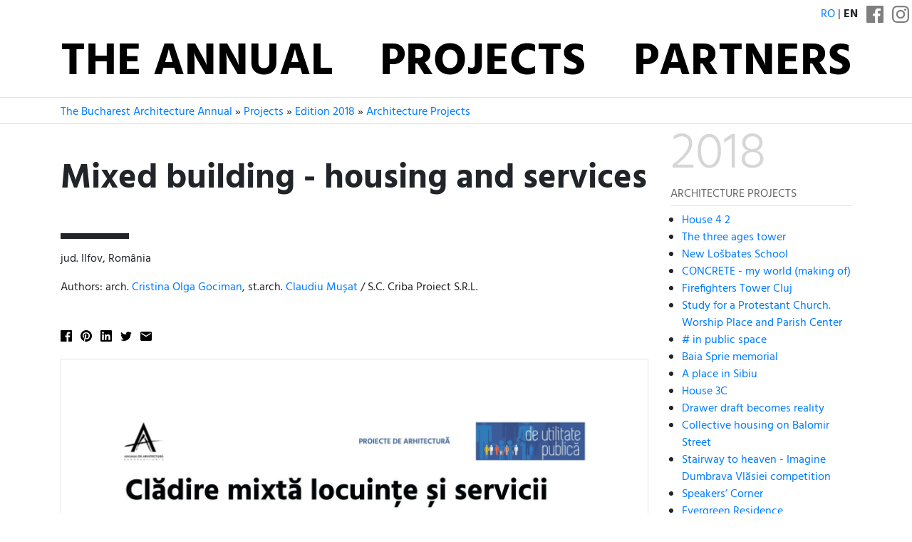

--- FILE ---
content_type: text/html; charset=utf-8
request_url: https://www.anuala.ro/en/projects/2018/134/
body_size: 8069
content:
<!DOCTYPE html>
<html lang="en">
<head>
<meta charset="utf-8">
<meta name="viewport" content="width=device-width, initial-scale=1">
<title>Mixed building - housing and services</title>
<link rel="stylesheet" type="text/css" href="/static/fonts/hind/fonts.css">
<link rel="stylesheet" type="text/css" href="/static/aab/bs43.hind400--434970.css">
<link rel="stylesheet" type="text/css" href="/static/aab/v2--170546540.css">
<link rel="stylesheet" type="text/css" href="/static/aab/colors--161408517.css">


<meta property="og:site_name" content="Anuala de Arhitectură București">




<meta property="og:image" content="http://www.anuala.ro/proiecte/2018/134/thumb.jpg">
<meta property="og:title" content="Mixed building - housing and services">
<meta property="og:description" content="Clădire mixtă locuințe și servicii – arch. Cristina Olga Gociman, st.arch. Claudiu Mușat">
<style>
#project-address { margin: 16px 0 }

.jury-prize,
.jury-prize:before {
    font-weight: bold;
}

.prize:before {
    display: inline;
    padding-right: 0.25rem;
}

.section-prize:before {
    content: "\2605";
    font-weight: bold;
}

.other-prize:before {
    display: inline;
    content: "\2606";
}
</style>

</head>
<body>

<div class="aa-header aa-bg-ff">
    <div class="aa-header-top">
        <div class="d-flex justify-content-end align-items-end text-right text-uppercase my-2">
            <span class="mr-2">
                <a href="/proiecte/2018/134/">ro</a> | <b>en</b>
            </span>
            <span class="aa-social-links">
                <a class="mx-1 aa-social-link" rel="noopener noreferrer" href="https://www.facebook.com/anuala.arhitectura">
                    <svg version="1.1" width="24" height="24" viewBox="0 0 25 25">
                        <path d="M 23.61979,0 H 1.38021 C 0.61849,0 0,0.61849 0,1.38021 V 23.61979 C 0,24.38151 0.61849,25 1.38021,25 H 12.5 V 15.10416 H 9.51172 V 11.45833 H 12.5 V 8.76302 c 0,-3.22917 2.23958,-4.98698 5.1237,-4.98698 1.3802,0 2.86458,0.10417 3.20963,0.14974 v 3.37239 h -2.29818 c -1.56901,0 -1.86849,0.74219 -1.86849,1.83594 v 2.32422 h 3.73698 l -0.48828,3.64583 h -3.2487 V 25 h 6.95313 C 24.38151,25 25,24.38151 25,23.61979 V 1.38021 C 25,0.61849 24.38151,0 23.61979,0 Z" />
                    </svg>
                </a><a class="mx-1 aa-social-link" rel="noopener noreferrer" href="https://www.instagram.com/anuala.arhitectura">
                    <svg version="1.1" width="24" height="24" viewBox="0 0 25 25">
                        <path d="m12.5 4.9583e-6c-3.3948 0-3.8205 0.014387-5.1538 0.075227-1.3305 0.060679-2.2391 0.27201-3.0343 0.58098-0.82199 0.31945-1.5191 0.74686-2.214 1.4418-0.69492 0.69491-1.1223 1.3921-1.4418 2.214-0.30899 0.79509-0.5203 1.7038-0.58103 3.0342-0.060822 1.3333-0.075204 1.7589-0.075204 5.1538 0 3.3948 0.014382 3.8205 0.075204 5.1537 0.060725 1.3305 0.27203 2.2391 0.58103 3.0342 0.31944 0.82199 0.74686 1.5191 1.4418 2.214 0.69494 0.69491 1.392 1.1223 2.214 1.4418 0.79511 0.30897 1.7038 0.5203 3.0343 0.58099 1.3333 0.06082 1.7589 0.07522 5.1538 0.07522 3.3948 0 3.8205-0.0144 5.1537-0.07522 1.3305-0.06069 2.2391-0.27201 3.0342-0.58099 0.82198-0.31944 1.5191-0.74686 2.214-1.4418 0.69491-0.69496 1.1223-1.3921 1.4418-2.214 0.30898-0.79509 0.5203-1.7038 0.58099-3.0342 0.06083-1.3333 0.07523-1.7589 0.07523-5.1537 0-3.3948-0.01439-3.8205-0.07523-5.1538-0.06068-1.3305-0.27201-2.2391-0.58099-3.0342-0.31945-0.82199-0.74686-1.5191-1.4418-2.214-0.69496-0.69491-1.3921-1.1223-2.214-1.4418-0.79509-0.30898-1.7038-0.5203-3.0342-0.58099-1.3333-0.060827-1.7589-0.075227-5.1537-0.075227v5.3333e-6m0 2.2522c3.3376 0 3.733 0.0128 5.051 0.072893 1.2187 0.055573 1.8806 0.25921 2.3211 0.43039 0.58347 0.22676 0.99987 0.49763 1.4373 0.93502 0.43744 0.43744 0.70831 0.85384 0.93507 1.4373 0.17118 0.44047 0.37482 1.1023 0.4304 2.3211 0.06013 1.3181 0.07289 1.7134 0.07289 5.0511 0 3.3376-0.0128 3.733-0.07289 5.051-0.05557 1.2187-0.25921 1.8806-0.4304 2.3211-0.22676 0.58347-0.49763 0.99986-0.93507 1.4373-0.43739 0.43744-0.85379 0.70831-1.4373 0.93506-0.44047 0.17118-1.1023 0.37482-2.3211 0.43038-1.3179 0.06015-1.7132 0.0729-5.051 0.0729-3.3379 0-3.7332-0.01275-5.0511-0.0729-1.2187-0.055568-1.8806-0.2592-2.3211-0.43038-0.58347-0.22675-0.99986-0.49762-1.4373-0.93506-0.4374-0.4374-0.70831-0.85379-0.93506-1.4373-0.17118-0.44047-0.3748-1.1023-0.4304-2.3211-0.060143-1.3181-0.07288-1.7134-0.07288-5.051 0-3.3377 0.012733-3.733 0.07288-5.0511 0.055608-1.2187 0.25922-1.8806 0.4304-2.3211 0.22675-0.58347 0.49764-0.99987 0.93504-1.4373 0.43742-0.43744 0.85381-0.70831 1.4373-0.93507 0.44047-0.17119 1.1023-0.37482 2.3211-0.43039 1.3181-0.060133 1.7134-0.072893 5.0511-0.072893"/>
                        <path d="m12.5 16.667c-2.3012 0-4.1667-1.8655-4.1667-4.1666 0-2.3012 1.8655-4.1667 4.1667-4.1667 2.3012 0 4.1666 1.8655 4.1666 4.1667 0 2.3012-1.8655 4.1666-4.1666 4.1666m0-10.586c-3.5451 0-6.4189 2.8738-6.4189 6.4189 0 3.5451 2.8738 6.4189 6.4189 6.4189 3.5451 0 6.4189-2.8738 6.4189-6.4189 0-3.5451-2.8738-6.4189-6.4189-6.4189"/>
                        <path d="m20.673 5.8275c0 0.82844-0.67159 1.5-1.5 1.5-0.82839 0-1.5-0.67154-1.5-1.5s0.67159-1.5 1.5-1.5c0.82844 0 1.5 0.67159 1.5 1.5"/>
                    </svg>
                </a>
            </span>
        </div>
        <div class="container">
        <ul class="nav justify-content-center text-uppercase d-flex aa-nav">
            <li class="nav-item flex-sm-fill"><a class="nav-link " href="/en/">The Annual</a></li>
            <li class="nav-item flex-sm-fill"><a class="nav-link " href="/en/projects/">Projects</a></li>
            <li class="nav-item flex-sm-fill"><a class="nav-link " href="/en/2025/partners/">Partners</a></li>
        </ul>
        </div>
    </div>
</div>

<div class="aa-breadcrumb ">
    <div class="container">
        <div class="aa-breadcrumb-items">
            <a href="/en/">The Bucharest Architecture Annual</a> » <a href="/en/projects/">Projects</a> » <a href="/en/projects/2018/">Edition 2018</a> » <a href="/en/projects/2018/s/9/">Architecture Projects</a>
        </div>
    </div>
</div>

<div class="aa-page container">
    


<div class="row ">
    <div class="col">
        <div class="aa-hero aa-hero--short text-body">
            <h1 id="aa-project-title">Mixed building - housing and services</h1>
            <div class="aa-deco aa-bg-00">
                <div id="project-address">jud. Ilfov, România</div>
                <div id="project-authors">
                    Authors: arch. <a href="/en/projects/authors/cristina-olga-gociman/">Cristina Olga Gociman</a>, st.arch. <a href="/en/projects/authors/claudiu-musat/">Claudiu Mușat</a> / S.C. Criba Proiect S.R.L.
                </div>
            </div>
        </div>

        <div class="mb-4 aa-share-black aa-share-small"><ul class="aa-share"><li class="aa-share-item"><a class="aa-share-facebook js-link-popup" href="https://www.facebook.com/sharer/sharer.php?u=https://www.anuala.ro/en/projects/2018/134/"> </a></li><li class="aa-share-item"><a class="aa-share-pinterest" id="js-link-pinterest" href="#"> </a></li><li class="aa-share-item"><a class="aa-share-linkedin js-link-popup" href="https://www.linkedin.com/cws/share?url=https://www.anuala.ro/en/projects/2018/134/"> </a></li><li class="aa-share-item"><a class="aa-share-twitter js-link-popup" href="https://twitter.com/share?text=Mixed%20building%20-%20housing%20and%20services&amp;url=https://www.anuala.ro/en/projects/2018/134/"> </a></li><li class="aa-share-item"><a class="aa-share-email" href="mailto:?subject=Mixed%20building%20-%20housing%20and%20services&amp;body=https://www.anuala.ro/en/projects/2018/134/"> </a></li></ul>
</div>

        <div class="aa-project-info">
            

                <div id="project-media" class="project-media-2015-single"><div><img src="/proiecte/2018/134/panou1.jpg" class="img-fluid border mb-3" alt=""></div></div>

                <p><b>Authors’ Comment</b></p>
                <p>The project is under the sign of the joining of the fronts<br>from 2 streets: Cotroceni Road and Zarea Street, the difference of<br>scale and regulation. Plastic modeling follows the alignment<br>trying to maximize the potential of the place. Proposed functions<br>are ground floor services and dwelling on the 3 floors. Assisted parking<br>facilitates  the number of cars<br>of users. Upper openings hide a green space<br>developed on the terraced building so necessary in a mineralized area<br>and affected by noxes.</p>


            


            <br><br>

            
            
            
<p class="my-4">Related projects:</p>

<div class="aa-project-list">




<div class="mb-3 aa-project-mini">
        <a href="/en/projects/2019/201/" class="d-inline-flex text-body">
        <img class="mr-2" src="/proiecte/2019/201/01m.jpg" width="58" height="58" alt="">        <div class="pl-2">
            <div>Edition 2019, Built Architecture / Conversion and Restoration Section</div>
            <div class="text-primary"><b class="prj-title">Ion Oteteleșanu-Consolidation, restauration,reabilitation</b></div>            <div> sc criba proiect srl- arh Cristina Olga Gociman, bia -arh Ruxandra Nemțeanu</div>        </div>
        </a>
</div>






<div class="mb-3 aa-project-mini">
        <a href="/en/projects/2018/130/" class="d-inline-flex text-body">
        <img class="mr-2" src="/proiecte/2018/130/01m.jpg" width="58" height="58" alt="">        <div class="pl-2">
            <div>Edition 2018, Architecture Projects Section</div>
            <div class="text-primary"><b class="prj-title">Reconfiguration of existing building</b></div>            <div>arch. Cristina Olga Gociman, urb. Alfred Toader, st.arch. Călin Burghiu</div>        </div>
        </a>
</div>






<div class="mb-3 aa-project-mini">
        <a href="/en/projects/2018/135/" class="d-inline-flex text-body">
        <img class="mr-2" src="/proiecte/2018/135/01m.jpg" width="58" height="58" alt="">        <div class="pl-2">
            <div>Edition 2018, Architecture Projects Section</div>
            <div class="text-primary"><b class="prj-title">Schitului</b></div>            <div>arch. Cristina Olga Gociman, st.arch. Claudiu Mușat</div>        </div>
        </a>
</div>






<div class="mb-3 aa-project-mini">
        <a href="/en/projects/2018/226/" class="d-inline-flex text-body">
        <img class="mr-2" src="/proiecte/2018/226/01m.jpg" width="58" height="58" alt="">        <div class="pl-2">
            <div>Edition 2018, Architecture Projects Section</div>
            <div class="text-primary"><b class="prj-title">Apartment building D+P+4E</b></div>            <div>arch. Cristina Olga Gociman, st.arch. Claudiu Mușat</div>        </div>
        </a>
</div>






<div class="mb-3 aa-project-mini">
        <a href="/en/projects/2017/130/" class="d-inline-flex text-body">
        <img class="mr-2" src="/proiecte/2017/130/01m.jpg" width="58" height="58" alt="">        <div class="pl-2">
            <div>Edition 2017, Architectural Research and Architectural Visions – intervetions or experiments Section</div>
            <div class="text-primary"><b class="prj-title">Block of flats assembly</b></div>            <div>arch. Cristina Olga Gociman</div>        </div>
        </a>
</div>






<div class="mb-3 aa-project-mini">
        <a href="/en/projects/2016/179/" class="d-inline-flex text-body">
        <img class="mr-2" src="/proiecte/2016/179/01m.jpg" width="58" height="58" alt="">        <div class="pl-2">
            <div>Edition 2016, Architecture and Public Space – Public Space Design Section</div>
            <div class="text-primary"><b class="prj-title">Design of an recreation area</b></div>            <div>arch. Cristina Olga Gociman</div>        </div>
        </a>
</div>






<div class="mb-3 aa-project-mini">
        <a href="/en/projects/2016/175/" class="d-inline-flex text-body">
        <img class="mr-2" src="/proiecte/2016/175/01m.jpg" width="58" height="58" alt="">        <div class="pl-2">
            <div>Edition 2016, Architectural Visions and Architectural Research Section</div>
            <div class="text-primary"><b class="prj-title">Extension of existing building</b></div>            <div>arch. Cristina Olga Gociman</div>        </div>
        </a>
</div>






<div class="mb-3 aa-project-mini">
        <a href="/en/projects/2016/176/" class="d-inline-flex text-body">
        <img class="mr-2" src="/proiecte/2016/176/01m.jpg" width="58" height="58" alt="">        <div class="pl-2">
            <div>Edition 2016, Architectural Visions and Architectural Research Section</div>
            <div class="text-primary"><b class="prj-title">Apartment building</b></div>            <div>arch. Cristina Olga Gociman</div>        </div>
        </a>
</div>






<div class="mb-3 aa-project-mini">
        <a href="/en/projects/2015/057/" class="d-inline-flex text-body">
        <img class="mr-2" src="/proiecte/2015/057/01m.jpg" width="58" height="58" alt="">        <div class="pl-2">
            <div>Edition 2015, Temporary Architecture Section</div>
            <div class="text-primary"><b class="prj-title">Romanian Architects Creators of Cultural Heritage Gallery, “Ion Mincu” University of Architecture and Urbanism</b></div>            <div>arch. Elena-Codina Dușoiu, arch. Cristina Olga Gociman, int.arch. Mihaela Lazăr</div>        </div>
        </a>
</div>






<div class="mb-3 aa-project-mini">
        <a href="/en/projects/2014/studies/s22/" class="d-inline-flex text-body">
        <img class="mr-2" src="/proiecte/2014/studii/s22//01m.jpg" width="58" height="58" alt="">        <div class="pl-2">
            <div>Edition 2014, Studies and Projects Section</div>
            <div class="text-primary"><b class="prj-title">Offices and Services Building (B+G+2F+F)</b></div>            <div>arch. Cristina Olga Gociman</div>        </div>
        </a>
</div>






<div class="mb-3 aa-project-mini">
        <a href="/en/projects/2014/architecture-housing/ab25/" class="d-inline-flex text-body">
        <img class="mr-2" src="/proiecte/2014/arhitectura-locuinte/ab25//01m.jpg" width="58" height="58" alt="">        <div class="pl-2">
            <div>Edition 2014, Architecture - housing Section</div>
            <div class="text-primary"><b class="prj-title">House on the Hill</b></div>            <div>arch. Cristina Olga Gociman</div>        </div>
        </a>
</div>






<div class="mb-3 aa-project-mini">
        <a href="/en/projects/2013/studies/s49/" class="d-inline-flex text-body">
        <img class="mr-2" src="/proiecte/2013/studii/s49//01m.jpg" width="58" height="58" alt="">        <div class="pl-2">
            <div>Edition 2013, Studies and Projects Section</div>
            <div class="text-primary"><b class="prj-title">House G+1</b></div>            <div>arch. Cristina Olga Gociman</div>        </div>
        </a>
</div>






<div class="mb-3 aa-project-mini">
        <a href="/en/projects/2013/image-drawing/id06/" class="d-inline-flex text-body">
        <img class="mr-2" src="/proiecte/2013/imagine-desen/id06//01m.jpg" width="58" height="58" alt="">        <div class="pl-2">
            <div>Edition 2013, Architectural Imaging - Drawings Section</div>
            <div class="text-primary"><b class="prj-title">Impressions</b></div>            <div>arch. Cristina Olga Gociman</div>        </div>
        </a>
</div>






<div class="mb-3 aa-project-mini">
        <a href="/en/projects/2012/studies/s18/" class="d-inline-flex text-body">
        <img class="mr-2" src="/proiecte/2012/studii/s18//01m.jpg" width="58" height="58" alt="">        <div class="pl-2">
            <div>Edition 2012, Studies and Projects Section</div>
            <div class="text-primary"><b class="prj-title">Office real estate B+GF+12F</b></div>            <div>arch. Cristina Olga Gociman, arch. Claudiu Hogea</div>        </div>
        </a>
</div>






<div class="mb-3 aa-project-mini">
        <a href="/en/projects/2012/studies/s19/" class="d-inline-flex text-body">
        <img class="mr-2" src="/proiecte/2012/studii/s19//01m.jpg" width="58" height="58" alt="">        <div class="pl-2">
            <div>Edition 2012, Studies and Projects Section</div>
            <div class="text-primary"><b class="prj-title">House on the hill - Talea</b></div>            <div>arch. Cristina Olga Gociman</div>        </div>
        </a>
</div>






<div class="mb-3 aa-project-mini">
        <a href="/en/projects/2012/architecture-housing/ab02/" class="d-inline-flex text-body">
        <img class="mr-2" src="/proiecte/2012/arhitectura-locuinte/ab02//01m.jpg" width="58" height="58" alt="">        <div class="pl-2">
            <div>Edition 2012, Architecture - housing Section</div>
            <div class="text-primary"><b class="prj-title">House B+GF+2F Escalei St</b></div>            <div>arch. Cristina Olga Gociman, arch. Irina Moscu, arch. Victor Felix Mocanu, arch. Claudiu Hogea</div>        </div>
        </a>
</div>






<div class="mb-3 aa-project-mini">
        <a href="/en/projects/2012/image-drawing/id01/" class="d-inline-flex text-body">
        <img class="mr-2" src="/proiecte/2012/imagine-desen/id01//01m.jpg" width="58" height="58" alt="">        <div class="pl-2">
            <div>Edition 2012, Architectural Imaging - Drawings Section</div>
            <div class="text-primary"><b class="prj-title">Sketch</b></div>            <div>arch. Cristina Olga Gociman</div>        </div>
        </a>
</div>






<div class="mb-3 aa-project-mini">
        <a href="/en/projects/2011/studies/s39/" class="d-inline-flex text-body">
        <img class="mr-2" src="/proiecte/2011/studii/s39//01m.jpg" width="58" height="58" alt="">        <div class="pl-2">
            <div>Edition 2011, Studies and Projects Section</div>
            <div class="text-primary"><b class="prj-title">Restoration, rehabilitation of Oteteleșanu Castle, Măgurele</b></div>            <div>arch. Cristina Olga Gociman, arch. Claudiu Hogea</div>        </div>
        </a>
</div>






<div class="mb-3 aa-project-mini">
        <a href="/en/projects/2011/studies/s40/" class="d-inline-flex text-body">
        <img class="mr-2" src="/proiecte/2011/studii/s40//01m.jpg" width="58" height="58" alt="">        <div class="pl-2">
            <div>Edition 2011, Studies and Projects Section</div>
            <div class="text-primary"><b class="prj-title">The People’s Salvation Cathedral</b></div>            <div>arch. Cristina Olga Gociman, arch. Claudiu Hogea</div>        </div>
        </a>
</div>






<div class="mb-3 aa-project-mini">
        <a href="/en/projects/2011/architecture-social-cultural/aa08/" class="d-inline-flex text-body">
        <img class="mr-2" src="/proiecte/2011/arhitectura-social-culturale/aa08//01m.jpg" width="58" height="58" alt="">        <div class="pl-2">
            <div>Edition 2011, Architecture - social and cultural Section</div>
            <div class="text-primary"><b class="prj-title">Office Building 4B+G+11F - 2-4, Olteni Street, Bucharest</b></div>            <div>arch. Cristina Olga Gociman</div>        </div>
        </a>
</div>






<div class="mb-3 aa-project-mini">
        <a href="/en/projects/2011/image-drawing/id03/" class="d-inline-flex text-body">
        <img class="mr-2" src="/proiecte/2011/imagine-desen/id03//01m.jpg" width="58" height="58" alt="">        <div class="pl-2">
            <div>Edition 2011, Architectural Imaging - Drawings Section</div>
            <div class="text-primary"><b class="prj-title">On Corbusier</b></div>            <div>arch. Cristina Olga Gociman</div>        </div>
        </a>
</div>






<div class="mb-3 aa-project-mini">
        <a href="/en/projects/2010/architecture/a42/" class="d-inline-flex text-body">
        <img class="mr-2" src="/proiecte/2010/arhitectura/a42//01m.jpg" width="58" height="58" alt="">        <div class="pl-2">
            <div>Edition 2010, Architecture Section</div>
            <div class="text-primary"><b class="prj-title">Office building B+G+5F</b></div>            <div>arch. Cristina Olga Gociman</div>        </div>
        </a>
</div>






<div class="mb-3 aa-project-mini">
        <a href="/en/projects/2009/architecture/a01/" class="d-inline-flex text-body">
        <img class="mr-2" src="/proiecte/2009/arhitectura/a01//01m.jpg" width="58" height="58" alt="">        <div class="pl-2">
            <div>Edition 2009, Architecture Section</div>
            <div class="text-primary"><b class="prj-title">Apartments and services building on Polonă St., Bucharest</b></div>            <div>arch. Cristina Olga Gociman, arch. Claudiu Hogea, arch. Andreea - Magdalena Voica, arch. Bogdan - Cătălin Vasiluță</div>        </div>
        </a>
</div>






<div class="mb-3 aa-project-mini">
        <a href="/en/projects/2009/photo/f02/" class="d-inline-flex text-body">
        <img class="mr-2" src="/proiecte/2009/foto/f02//01m.jpg" width="58" height="58" alt="">        <div class="pl-2">
            <div>Edition 2009, Architecture Photography Section</div>
            <div class="text-primary"><b class="prj-title">Troglodite</b></div>            <div>arch. Cristina Olga Gociman</div>        </div>
        </a>
</div>






<div class="mb-3 aa-project-mini">
        <a href="/en/projects/2008/architecture/a23/" class="d-inline-flex text-body">
        <img class="mr-2" src="/proiecte/2008/arhitectura/a23//01m.jpg" width="58" height="58" alt="">        <div class="pl-2">
            <div>Edition 2008, Architecture Section</div>
            <div class="text-primary"><b class="prj-title">Apartment building and offices on Duzilor St., Bucharest</b></div>            <div>arch. Cristina Olga Gociman</div>        </div>
        </a>
</div>






<div class="mb-3 aa-project-mini">
        <a href="/en/projects/2008/books/c10/" class="d-inline-flex text-body">
        <img class="mr-2" src="/proiecte/2008/carti/c10//01m.jpg" width="58" height="58" alt="">        <div class="pl-2">
            <div>Edition 2008, Architecture Books Section</div>
            <div class="text-primary"><b class="prj-title">Architecture as an Ark</b></div>            <div>arch. Cristina Olga Gociman</div>        </div>
        </a>
</div>






<div class="mb-3 aa-project-mini">
        <a href="/en/projects/2008/photo/f04/" class="d-inline-flex text-body">
        <img class="mr-2" src="/proiecte/2008/foto/f04//01m.jpg" width="58" height="58" alt="">        <div class="pl-2">
            <div>Edition 2008, Architecture Photography Section</div>
            <div class="text-primary"><b class="prj-title">Limits 172</b></div>            <div>arch. Cristina Olga Gociman</div>        </div>
        </a>
</div>






<div class="mb-3 aa-project-mini">
        <a href="/en/projects/2007/architecture/a24/" class="d-inline-flex text-body">
        <img class="mr-2" src="/proiecte/2007/arhitectura/a24//01m.jpg" width="58" height="58" alt="">        <div class="pl-2">
            <div>Edition 2007, Architecture Section</div>
            <div class="text-primary"><b class="prj-title">„M” Farms Street no. 34, Otopeni</b></div>            <div>arch. Cristina Olga Gociman</div>        </div>
        </a>
</div>






<div class="mb-3 aa-project-mini">
        <a href="/en/projects/2007/architecture/a25/" class="d-inline-flex text-body">
        <img class="mr-2" src="/proiecte/2007/arhitectura/a25//01m.jpg" width="58" height="58" alt="">        <div class="pl-2">
            <div>Edition 2007, Architecture Section</div>
            <div class="text-primary"><b class="prj-title">Offices and homes building S+P+4E+5 (drawn back)</b></div>            <div>arch. Cristina Olga Gociman, arch. Iulian Oanță</div>        </div>
        </a>
</div>






<div class="mb-3 aa-project-mini">
        <a href="/en/projects/2007/studies/s12/" class="d-inline-flex text-body">
        <img class="mr-2" src="/proiecte/2007/studii/s12//01m.jpg" width="58" height="58" alt="">        <div class="pl-2">
            <div>Edition 2007, Studies and Projects Section</div>
            <div><b class="thumb-prize">Prize of the “Studies and Projects” section</b></div>            <div class="text-primary"><b class="prj-title">Remodeling of urban space</b></div>            <div>arch. Cristina Olga Gociman, arch. Elena-Codina Dușoiu, arch. Ana Maria Vesa, arch. Bogdana Checheriță</div>        </div>
        </a>
</div>






<div class="mb-3 aa-project-mini">
        <a href="/en/projects/2007/books/c04/" class="d-inline-flex text-body">
        <img class="mr-2" src="/proiecte/2007/carti/c04//01m.jpg" width="58" height="58" alt="">        <div class="pl-2">
            <div>Edition 2007, Architecture Books Section</div>
            <div class="text-primary"><b class="prj-title">Management of disaster risk reduction – Architecture and town planning strategies</b></div>            <div>arch. Cristina Olga Gociman</div>        </div>
        </a>
</div>






<div class="mb-3 aa-project-mini">
        <a href="/en/projects/2007/photo/f11/" class="d-inline-flex text-body">
        <img class="mr-2" src="/proiecte/2007/foto/f11//01m.jpg" width="58" height="58" alt="">        <div class="pl-2">
            <div>Edition 2007, Architecture Photography Section</div>
            <div class="text-primary"><b class="prj-title">VERNACULAR</b></div>            <div>arch. Cristina Olga Gociman</div>        </div>
        </a>
</div>






<div class="mb-3 aa-project-mini">
        <a href="/en/projects/2006/architecture/a22/" class="d-inline-flex text-body">
        <img class="mr-2" src="/proiecte/2006/arhitectura/a22//01m.jpg" width="58" height="58" alt="">        <div class="pl-2">
            <div>Edition 2006, Architecture Section</div>
            <div class="text-primary"><b class="prj-title">Office building and housing</b></div>            <div>arch. Cristina Olga Gociman, arch. Claudiu Hogea, arch. Octavia Popeea, arch. Vlad Popescu</div>        </div>
        </a>
</div>






<div class="mb-3 aa-project-mini">
        <a href="/en/projects/2005/architecture/a23/" class="d-inline-flex text-body">
        <img class="mr-2" src="/proiecte/2005/arhitectura/a23//01m.jpg" width="58" height="58" alt="">        <div class="pl-2">
            <div>Edition 2005, Architecture Section</div>
            <div class="text-primary"><b class="prj-title">House S+P+1</b></div>            <div>arch. Cristina Olga Gociman, arch. Claudiu Hogea</div>        </div>
        </a>
</div>






<div class="mb-3 aa-project-mini">
        <a href="/en/projects/2005/interior_design/i07/" class="d-inline-flex text-body">
        <img class="mr-2" src="/proiecte/2005/amenajari/i07//01m.jpg" width="58" height="58" alt="">        <div class="pl-2">
            <div>Edition 2005, Interior Design Section</div>
            <div class="text-primary"><b class="prj-title">Interior design for BRD Academiei</b></div>            <div>arch. Cristina Olga Gociman, arch. Claudiu Hogea, arch. Marian Mihăescu, arch. Iulian Oanță</div>        </div>
        </a>
</div>






<div class="mb-3 aa-project-mini">
        <a href="/en/projects/2004/architecture/a20/" class="d-inline-flex text-body">
        <img class="mr-2" src="/proiecte/2004/arhitectura/a20//01m.jpg" width="58" height="58" alt="">        <div class="pl-2">
            <div>Edition 2004, Architecture Section</div>
            <div class="text-primary"><b class="prj-title">House extension</b></div>            <div>arch. Cristina Olga Gociman, arch. Octavia Popeea</div>        </div>
        </a>
</div>






<div class="mb-3 aa-project-mini">
        <a href="/en/projects/2004/interior_design/i10/" class="d-inline-flex text-body">
        <img class="mr-2" src="/proiecte/2004/amenajari/i10//01m.jpg" width="58" height="58" alt="">        <div class="pl-2">
            <div>Edition 2004, Interior Design Section</div>
            <div class="text-primary"><b class="prj-title">Romanian Commercial Bank headquarters</b></div>            <div>arch. Cristina Olga Gociman, arch. Claudiu Hogea</div>        </div>
        </a>
</div>






<div class="mb-3 aa-project-mini">
        <a href="/en/projects/2004/restorations/r02/" class="d-inline-flex text-body">
        <img class="mr-2" src="/proiecte/2004/restaurari/r02//01m.jpg" width="58" height="58" alt="">        <div class="pl-2">
            <div>Edition 2004, Restorations Section</div>
            <div class="text-primary"><b class="prj-title">Semănătoarea headquarters consolidation and rehabilitation</b></div>            <div>arch. Cristina Olga Gociman, arch. Octavia Popeea, arch. Claudiu Hogea</div>        </div>
        </a>
</div>






<div class="mb-3 aa-project-mini">
        <a href="/en/projects/2003/architecture/a13/" class="d-inline-flex text-body">
        <img class="mr-2" src="/proiecte/2003/arhitectura/a13//01m.jpg" width="58" height="58" alt="">        <div class="pl-2">
            <div>Edition 2003, Architecture Section</div>
            <div class="text-primary"><b class="prj-title">Office and commercial space building</b></div>            <div>arch. Cristina Olga Gociman</div>        </div>
        </a>
</div>






<div class="mb-3 aa-project-mini">
        <a href="/en/projects/2003/architecture/a14/" class="d-inline-flex text-body">
        <img class="mr-2" src="/proiecte/2003/arhitectura/a14//01m.jpg" width="58" height="58" alt="">        <div class="pl-2">
            <div>Edition 2003, Architecture Section</div>
            <div class="text-primary"><b class="prj-title">Office and commercial space building</b></div>            <div>arch. Cristina Olga Gociman</div>        </div>
        </a>
</div>






<div class="mb-3 aa-project-mini">
        <a href="/en/projects/2003/interior_design/i09/" class="d-inline-flex text-body">
        <img class="mr-2" src="/proiecte/2003/amenajari/i09//01m.jpg" width="58" height="58" alt="">        <div class="pl-2">
            <div>Edition 2003, Interior Design Section</div>
            <div class="text-primary"><b class="prj-title">Interior design of CRIBA DESIGN headquarters</b></div>            <div>arch. Cristina Olga Gociman</div>        </div>
        </a>
</div>






<div class="mb-3 aa-project-mini">
        <a href="/en/projects/2003/interior_design/i10/" class="d-inline-flex text-body">
        <img class="mr-2" src="/proiecte/2003/amenajari/i10//01m.jpg" width="58" height="58" alt="">        <div class="pl-2">
            <div>Edition 2003, Interior Design Section</div>
            <div class="text-primary"><b class="prj-title">Interior design of Romanian Commercial Bank headquarters</b></div>            <div>arch. Cristina Olga Gociman</div>        </div>
        </a>
</div>






<div class="mb-3 aa-project-mini">
        <a href="/en/projects/2003/restorations/r03/" class="d-inline-flex text-body">
        <img class="mr-2" src="/proiecte/2003/restaurari/r03//01m.jpg" width="58" height="58" alt="">        <div class="pl-2">
            <div>Edition 2003, Restorations Section</div>
            <div><b class="thumb-prize">Third Place</b></div>            <div class="text-primary"><b class="prj-title">Public Notary Office façade restoration and exterior design</b></div>            <div>arch. Cristina Olga Gociman</div>        </div>
        </a>
</div>






<div class="mb-3 aa-project-mini">
        <a href="/en/projects/2003/publications/p05/" class="d-inline-flex text-body">
        <img class="mr-2" src="/proiecte/2003/publicatii/p05//01m.jpg" width="58" height="58" alt="">        <div class="pl-2">
            <div>Edition 2003, Publications Section</div>
            <div class="text-primary"><b class="prj-title">Hazard typology and sustainable development</b></div>            <div>arch. Cristina Olga Gociman</div>        </div>
        </a>
</div>


</div>


        </div>
    </div>


    <div class="col-lg-3 pl-3 position-relative">
        <div class="sticky-top">
            <div class="border-bottom pb-1 mb-2">
                <div class="display-3" style="color: #d6d6d6;">2018</div>
                <div style="text-transform: uppercase; color: #666;">Architecture Projects</div>
            </div>
            <ul style="margin-left: 1rem; padding-left: 0">
                <li><a href="/en/projects/2018/166/">House 4 2</a></li>                <li><a href="/en/projects/2018/028/">The three ages tower</a></li>                <li><a href="/en/projects/2018/108/">New Lošbates School</a></li>                <li><a href="/en/projects/2018/050/">CONCRETE - my world (making of)</a></li>                <li><a href="/en/projects/2018/065/">Firefighters Tower Cluj</a></li>                <li><a href="/en/projects/2018/131/">Study for a Protestant Church. Worship Place and Parish Center</a></li>                <li><a href="/en/projects/2018/149/"># in public space</a></li>                <li><a href="/en/projects/2018/012/">Baia Sprie memorial</a></li>                <li><a href="/en/projects/2018/014/">A place in Sibiu</a></li>                <li><a href="/en/projects/2018/020/">House 3C</a></li>                <li><a href="/en/projects/2018/023/">Drawer draft becomes reality</a></li>                <li><a href="/en/projects/2018/029/">Collective housing on Balomir Street</a></li>                <li><a href="/en/projects/2018/045/">Stairway to heaven - Imagine Dumbrava Vlăsiei competition</a></li>                <li><a href="/en/projects/2018/063/">Speakers’ Corner</a></li>                <li><a href="/en/projects/2018/072/">Evergreen Residence</a></li>                <li><a href="/en/projects/2018/076/">The Church with Gardens</a></li>                <li><a href="/en/projects/2018/083/">ISOLA - living in the copse</a></li>                <li><a href="/en/projects/2018/085/">Edgelands</a></li>                <li><a href="/en/projects/2018/092/">Office Building</a></li>                <li><a href="/en/projects/2018/102/">Hystria - SPA, Restaurant, Kindergarten</a></li>                <li><a href="/en/projects/2018/104/">Highbrow Estate</a></li>                <li><a href="/en/projects/2018/109/">House by the lake - extension of existing home</a></li>                <li><a href="/en/projects/2018/110/">White Tower Residence</a></li>                <li><a href="/en/projects/2018/111/">House with a smile</a></li>                <li><a href="/en/projects/2018/124/">BTG26 Apartment Building</a></li>                <li><a href="/en/projects/2018/130/">Reconfiguration of existing building</a></li>                <li><strong>Mixed building - housing and services</strong></li>                <li><a href="/en/projects/2018/135/">Schitului</a></li>                <li><a href="/en/projects/2018/139/">DS Single-family House</a></li>                <li><a href="/en/projects/2018/150/">Neamt county gate</a></li>                <li><a href="/en/projects/2018/153/">V I L L A 24</a></li>                <li><a href="/en/projects/2018/154/">Alongside and together</a></li>                <li><a href="/en/projects/2018/164/">Urban furniture competition. "Ne vedem în Sibiu"</a></li>                <li><a href="/en/projects/2018/168/">Urban Foyer for National Operetta</a></li>                <li><a href="/en/projects/2018/172/">Aqua  - Primus Sîngeorz - Băi</a></li>                <li><a href="/en/projects/2018/174/">Back to the roots - Imagine Dumbrava Vlăsiei competition</a></li>                <li><a href="/en/projects/2018/175/">Cluj Kinethic Park</a></li>                <li><a href="/en/projects/2018/187/">ANA AND THE CHILDREN</a></li>                <li><a href="/en/projects/2018/189/">The Lighthouse</a></li>                <li><a href="/en/projects/2018/192/">Băile - Turda Multifunctional Centre</a></li>                <li><a href="/en/projects/2018/193/">AtmoSphere - City Business Centre Timișoara competition</a></li>                <li><a href="/en/projects/2018/196/">"Legacy" Recreational Center</a></li>                <li><a href="/en/projects/2018/199/">White Cruise Bar</a></li>                <li><a href="/en/projects/2018/200/">Micro dwelling - competition</a></li>                <li><a href="/en/projects/2018/205/">Masterplan Zona Verde  - Est</a></li>                <li><a href="/en/projects/2018/212/">Residential complex, commercial spaces and offices</a></li>                <li><a href="/en/projects/2018/215/">Single Family House, Cluj</a></li>                <li><a href="/en/projects/2018/218/">DS31 Single Family House</a></li>                <li><a href="/en/projects/2018/221/">The house on Melody street.</a></li>                <li><a href="/en/projects/2018/226/">Apartment building D+P+4E</a></li>            </ul>
        </div>
    </div>
</div>


</div>


<div class="aa-footer py-4 aa-bg-15">
    <div class="container mb-4">
        <div class="row">
            <div class="col-md-8">
                <a href="https://www.oar-bucuresti.ro/en/" class="aa-nohover">
                    <div class="mb-3">
                            Organized by <b>OAR București</b>
                    </div>
                    <img style="height: 4rem" src="/img/sigla-oar-bucuresti-alb.svg" alt="">
                </a>
            </div>
            <div class="col-md-4 text-right">
                <div class="mb-3">
                </div>
                <div class="aa-footer-social-links">
                    Follow us on:

                    <a href="https://www.instagram.com/anuala.arhitectura/"><img class="px-1 mx-1" height="20" src="/img/v2/instagram-white.svg" alt="Sigla Instagram" title="Anuala pe Instagram"></a>
                    <a href="https://www.facebook.com/anuala.arhitectura"><img class="pl-2" height="20" src="/img/v2/facebook-white.svg" alt="Sigla Facebook" title="Anuala pe Facebook"></a>
                </div>
            </div>
        </div>
    </div>

    <div class="text-center" style="border-top: 1px solid #fff; opacity: 0.6">
        <div class="container  my-3">
            Project database:
            <a href="/en/projects/2024/">2024</a>
            <a href="/en/projects/2023/">2023</a>
            <a href="/en/projects/2022/">2022</a>
            <a href="/en/projects/2021/">2021</a>
            <a href="/en/projects/2020/">2020</a>
            <a href="/en/projects/2019/">2019</a>
            <a href="/en/projects/2018/">2018</a>
            <a href="/en/projects/2017/">2017</a>
            <a href="/en/projects/2016/">2016</a>
            <a href="/en/projects/2015/">2015</a>
            <a href="/en/projects/2014/">2014</a>
            <a href="/en/projects/2013/">2013</a>
            <a href="/en/projects/2012/">2012</a>
            <a href="/en/projects/2011/">2011</a>
            <a href="/en/projects/2010/">2010</a>
            <a href="/en/projects/2009/">2009</a>
            <a href="/en/projects/2008/">2008</a>
            <a href="/en/projects/2007/">2007</a>
            <a href="/en/projects/2006/">2006</a>
            <a href="/en/projects/2005/">2005</a>
            <a href="/en/projects/2004/">2004</a>
            <a href="/en/projects/2003/">2003</a>
        </div>
    </div>
</div>

<script type="text/javascript" src="/static/aab/share--5720094.js"></script>

</body>
</html>




--- FILE ---
content_type: text/css
request_url: https://www.anuala.ro/static/aab/v2--170546540.css
body_size: 1964
content:
body {
    margin: 0;
    padding: 0;
}

b, strong {
    font-weight: 600;
}

h1 {
    font-size: 2.5rem;
    font-weight: bold;
    margin: 2rem 0;
}

h2 {
    font-size: 1.5rem;
    font-weight: normal;
}

h3 {
    font-size: 1rem;
    font-weight: bold;
}

.text-transform-none {
    text-transform: none;
}

.aa-text-heavy {
    font-weight: 700;
}

.aa-text-thin {
    font-weight: 300;
}

a.aa-social-link:hover {
    opacity: 1;
    text-decoration: none;
}

.aa-social-link {
    opacity: 0.5;
    vertical-align: middle;
}

.aa-nav {
    font-size: 1rem;
    font-weight: bold;
}

.nav-link, .nav-link:hover {
    color: black;
}

.nav-link:hover {
    text-decoration: underline;
}


@media (min-width: 576px) {
    .aa-nav {
        font-size: 2rem;
        font-weight: bold;
    }
    .nav-link {
        padding: 0;
    }
}

@media (min-width: 768px) {
    .aa-nav {
        font-size: 2.8rem;
        font-weight: bold;
    }

    html[lang=en] .aa-nav {
        font-size: 2.5rem;
    }
}

@media (min-width: 992px) {
    .aa-nav {
        font-size: 3.7rem;
        font-weight: bold;
    }
    html[lang=en] .aa-nav {
        font-size: 3.4rem;
    }
}

@media (min-width: 1200px) {
    .aa-nav {
        font-size: 4.5rem;
        font-weight: bold;
    }

    html[lang=en] .aa-nav {
        font-size: 4rem;
    }
}




.aa-nav .disabled {
    text-decoration: underline;
    color: black;
}

.aa-nav .nav-item {
    text-align: center;
}

.aa-nav .nav-item:first-child {
    text-align: left;
}

.aa-nav .nav-item:last-child {
    text-align: right;
}



.aa-breadcrumb {
    border-bottom: 1px solid #dee2e6;
    border-top: 1px solid #dee2e6;
}

.aa-breadcrumb.aa-bg-00 {
    border-top: 1px solid #dee2e6;
}

.aa-breadcrumb--hero {
    border-top: none;
    border-bottom: none;
}

.aa-breadcrumb-items {
    padding-top: 0.5rem;
    padding-bottom: 0.25rem;
}

.aa-hero--light .aa-breadcrumb-items {
    border-bottom: 1px solid #212529;
}

.aa-project-mini a {
    text-decoration: none;
}

.aa-link-underlined a {
    text-decoration: underline;
}

.aa-text-almost-white {
    color: rgba(255, 255, 255, 0.75);
}

.aa-header-container {
    border-bottom: 1px solid #dee2e6;
}

.aa-page {
    padding-bottom: 2rem;
}

.aa-hero {
    padding: 1rem;
    margin: 0 0 2rem 0;
}

.aa-behance-black {
    background-image: url('behance-black.svg');
    background-repeat: no-repeat;
    background-position: 0 4px;
    background-size: 16px;
    padding-left: 18px;

}
.aa-instagram-black {
    background-image: url('/img/v2/instagram-black.svg');
    background-repeat: no-repeat;
    background-position: 0 4px;
    background-size: 16px;
    padding-left: 20px;
}
.aa-hero--short {
    padding: 3rem 0 3rem 0;
    margin-bottom: 0rem;
}

.aa-hero h1 {
    font-size: 3rem;
    font-weight: 700;
    line-height: 1.2;
    margin: 3rem 0 4rem 0;
    padding: 0;
}
.aa-hero--short h1 {
    margin: 0 0 3rem 0;
}

.aa-hero .lead {
    font-size: 1.5rem;
}

.aa-deco::before {
    content: "";
    display: block;
    width: 6rem;
    border-bottom-width: 8px;
    border-bottom-style: solid;
    border-bottom-color: #fff;
    margin-bottom: 1rem;
}

.aa-hero--light .aa-deco::before,
.text-body .aa-deco::before {
    border-bottom-color: #212529;
}

.aa-bg-00 { color: #212529; }

.aa-nohover:hover {
    text-decoration: none;
}

.aa-byline-img {
    border-radius: 50%;
    width: 3rem;
}

a.aa-footer-btn {
    background-color: rgba(255, 255, 255, 0.2);
    border: 2px solid #fff;
    display: inline-block;
    padding: 0.5rem 1rem;
    font-weight: 600;
    text-decoration: none;
    white-space: nowrap;
}

a.aa-footer-btn:hover {
    background-color: rgba(255, 255, 255, 1);
    color: #7bb349;
}

.aa-deck {
    margin-left: -15px;
    margin-right: -15px;
}

.aa-card {
    vertical-align: top;
    display: inline-block;
    width: 100%;
    padding-left: 15px;
    padding-right: 15px;
    margin-bottom: 30px;
    position: relative;
}

@media (min-width: 576px) {
    .aa-card {
        width: 50%;
    }
}

@media (min-width: 992px) {
    .a-card {
        width: 33%;
    }
}

@media (min-width: 1200px) {
    .aa-card {
        width: 25%;
    }
}
.aa-share {
    list-style-type: none;
    padding-left: 0;
    display: flex;
}


.aa-share-item {
}
.aa-share-item a {
    display: block;
    height: 24px;
    width: 24px;
    margin-right: 1rem;
    background-repeat: no-repeat;
    background-position: center center;
    background-size: contain;
}

.aa-share-small .aa-share-item a {
    height: 16px;
    width: 16px;
    margin-right: 0.75rem;
}

.aa-share-black .aa-share-email {
    background-image: url('social/black/email.svg');
}
.aa-share-black li:hover .aa-share-email {
    background-image: url('social/color/email.svg');
}
.aa-share-white .aa-share-email {
    background-image: url('social/white/email.svg');
}
.aa-share-white li:hover .aa-share-email {
    background-image: url('social/black/email.svg');
}

.aa-share-black .aa-share-facebook {
    background-image: url('social/black/facebook.svg');
}
.aa-share-black li:hover .aa-share-facebook {
    background-image: url('social/color/facebook.svg');
}
.aa-share-white .aa-share-facebook {
    background-image: url('social/white/facebook.svg');
}
.aa-share-white li:hover .aa-share-facebook {
    background-image: url('social/black/facebook.svg');
}

.aa-share-black .aa-share-linkedin {
    background-image: url('social/black/linkedin.svg');
}
.aa-share-black li:hover .aa-share-linkedin {
    background-image: url('social/color/linkedin.svg');
}
.aa-share-white .aa-share-linkedin {
    background-image: url('social/white/linkedin.svg');
}
.aa-share-white li:hover .aa-share-linkedin {
    background-image: url('social/black/linkedin.svg');
}

.aa-share-black .aa-share-pinterest {
    background-image: url('social/black/pinterest.svg');
}
.aa-share-black li:hover .aa-share-pinterest {
    background-image: url('social/color/pinterest.svg');
}
.aa-share-white .aa-share-pinterest {
    background-image: url('social/white/pinterest.svg');
}
.aa-share-white li:hover .aa-share-pinterest {
    background-image: url('social/black/pinterest.svg');
}

.aa-share-black .aa-share-twitter {
    background-image: url('social/black/twitter.svg');
}
.aa-share-black li:hover .aa-share-twitter {
    background-image: url('social/color/twitter.svg');
}
.aa-share-white .aa-share-twitter {
    background-image: url('social/white/twitter.svg');
}
.aa-share-white li:hover .aa-share-twitter {
    background-image: url('social/black/twitter.svg');
}

.text-hover-white:hover {
    color: white;
}

.text-hover-black:hover {
    color: #000!important;
}

.aa-btn, .aa-btn-outline {
    box-sizing: border-box;
    border-width: 2px;
    border-style: solid;
    border-color: #000000;
    display: inline-block;
    font-weight: bold;
    padding: 0.75rem 2rem;
    text-align: center;
    text-transform: uppercase;
    text-decoration: none;
}

a.aa-btn:hover, .aa-btn-outline {
    text-decoration: none;
    background-color: transparent;
    color: #000000;
}

.aa-btn, a.aa-btn-outline:hover {
    background-color: #000000;
    color: #ffffff;
    text-decoration: none;
}

.aa-dld-big {
    font-size: 1.2rem;
}
.aa-hero .aa-dld-arr,
.aa-dld-big .dld a {
    background-position: 0 3px;
    background-size: 22px 22px;
    padding-left: 32px;
    background-image: url("dld-arr.svg");
    background-repeat: no-repeat;
}

.aa-bg .aa-dld-arr {
    background-image: url("dld-arr-white.svg");
}

.dld {
    display: inline-block;
}

.dld a, .dld del {
    background-image: url('file.svg');
    background-position: 0 25%;
    background-repeat: no-repeat;
    padding-left: 1rem;
}


--- FILE ---
content_type: text/css
request_url: https://www.anuala.ro/static/aab/colors--161408517.css
body_size: 2461
content:

.aa-bg-01,
.aa-btn-01,
a.aa-btn-outline-01:hover,
a.aa-btn-01:hover .x-ev-footer::before {
    background-color: #a6ab4b
}

.aa-fg-01,
a.aa-btn-01:hover,
.aa-btn-outline-01,
.aa-bg-01 .aa-btn,
.aa-bg-01 a.aa-btn-outline:hover,
.aa-bg-01 a.aa-hover-bg-text:hover {
    color: #a6ab4b;
}

a.aa-btn-01:hover, .aa-btn-outline-01,
.aa-btn-01, a.aa-btn-outline-01:hover,
.aa-border-01 {
    border-color: #a6ab4b;
}

.aa-text-01,
.aa-bg-01 a,
.aa-bg-01 a.aa-btn:hover,
.aa-bg-01 .aa-btn-outline,
.aa-btn-01,
a.aa-btn-outline-01:hover {
    color: #ffffff;
}

a.aa-btn-01:hover, .aa-btn-outline-01 {
    background-color: #ffffff;
}

.aa-bg-01 a.aa-btn:hover,
.aa-bg-01 .aa-btn-outline {
    background-color: transparent;
    border-color: #ffffff;
}

.aa-bg-01 .aa-btn,
.aa-bg-01 a.aa-btn-outline:hover {
    background-color: #ffffff;
    border-color: #ffffff;
}

.aa-bg-hatch-01 {
    background-image: url("bg-01.gif");
}


.aa-bg-02,
.aa-btn-02,
a.aa-btn-outline-02:hover,
a.aa-btn-02:hover .x-ev-footer::before {
    background-color: #f5c631
}

.aa-fg-02,
a.aa-btn-02:hover,
.aa-btn-outline-02,
.aa-bg-02 .aa-btn,
.aa-bg-02 a.aa-btn-outline:hover,
.aa-bg-02 a.aa-hover-bg-text:hover {
    color: #f5c631;
}

a.aa-btn-02:hover, .aa-btn-outline-02,
.aa-btn-02, a.aa-btn-outline-02:hover,
.aa-border-02 {
    border-color: #f5c631;
}

.aa-text-02,
.aa-bg-02 a,
.aa-bg-02 a.aa-btn:hover,
.aa-bg-02 .aa-btn-outline,
.aa-btn-02,
a.aa-btn-outline-02:hover {
    color: #ffffff;
}

a.aa-btn-02:hover, .aa-btn-outline-02 {
    background-color: #ffffff;
}

.aa-bg-02 a.aa-btn:hover,
.aa-bg-02 .aa-btn-outline {
    background-color: transparent;
    border-color: #ffffff;
}

.aa-bg-02 .aa-btn,
.aa-bg-02 a.aa-btn-outline:hover {
    background-color: #ffffff;
    border-color: #ffffff;
}

.aa-bg-hatch-02 {
    background-image: url("bg-02.gif");
}


.aa-bg-03,
.aa-btn-03,
a.aa-btn-outline-03:hover,
a.aa-btn-03:hover .x-ev-footer::before {
    background-color: #ffde00
}

.aa-fg-03,
a.aa-btn-03:hover,
.aa-btn-outline-03,
.aa-bg-03 .aa-btn,
.aa-bg-03 a.aa-btn-outline:hover,
.aa-bg-03 a.aa-hover-bg-text:hover {
    color: #ffde00;
}

a.aa-btn-03:hover, .aa-btn-outline-03,
.aa-btn-03, a.aa-btn-outline-03:hover,
.aa-border-03 {
    border-color: #ffde00;
}

.aa-text-03,
.aa-bg-03 a,
.aa-bg-03 a.aa-btn:hover,
.aa-bg-03 .aa-btn-outline,
.aa-btn-03,
a.aa-btn-outline-03:hover {
    color: #000000;
}

a.aa-btn-03:hover, .aa-btn-outline-03 {
    background-color: #000000;
}

.aa-bg-03 a.aa-btn:hover,
.aa-bg-03 .aa-btn-outline {
    background-color: transparent;
    border-color: #000000;
}

.aa-bg-03 .aa-btn,
.aa-bg-03 a.aa-btn-outline:hover {
    background-color: #000000;
    border-color: #000000;
}

.aa-bg-hatch-03 {
    background-image: url("bg-03.gif");
}


.aa-bg-04,
.aa-btn-04,
a.aa-btn-outline-04:hover,
a.aa-btn-04:hover .x-ev-footer::before {
    background-color: #ffa933
}

.aa-fg-04,
a.aa-btn-04:hover,
.aa-btn-outline-04,
.aa-bg-04 .aa-btn,
.aa-bg-04 a.aa-btn-outline:hover,
.aa-bg-04 a.aa-hover-bg-text:hover {
    color: #ffa933;
}

a.aa-btn-04:hover, .aa-btn-outline-04,
.aa-btn-04, a.aa-btn-outline-04:hover,
.aa-border-04 {
    border-color: #ffa933;
}

.aa-text-04,
.aa-bg-04 a,
.aa-bg-04 a.aa-btn:hover,
.aa-bg-04 .aa-btn-outline,
.aa-btn-04,
a.aa-btn-outline-04:hover {
    color: #ffffff;
}

a.aa-btn-04:hover, .aa-btn-outline-04 {
    background-color: #ffffff;
}

.aa-bg-04 a.aa-btn:hover,
.aa-bg-04 .aa-btn-outline {
    background-color: transparent;
    border-color: #ffffff;
}

.aa-bg-04 .aa-btn,
.aa-bg-04 a.aa-btn-outline:hover {
    background-color: #ffffff;
    border-color: #ffffff;
}

.aa-bg-hatch-04 {
    background-image: url("bg-04.gif");
}


.aa-bg-05,
.aa-btn-05,
a.aa-btn-outline-05:hover,
a.aa-btn-05:hover .x-ev-footer::before {
    background-color: #ff6018
}

.aa-fg-05,
a.aa-btn-05:hover,
.aa-btn-outline-05,
.aa-bg-05 .aa-btn,
.aa-bg-05 a.aa-btn-outline:hover,
.aa-bg-05 a.aa-hover-bg-text:hover {
    color: #ff6018;
}

a.aa-btn-05:hover, .aa-btn-outline-05,
.aa-btn-05, a.aa-btn-outline-05:hover,
.aa-border-05 {
    border-color: #ff6018;
}

.aa-text-05,
.aa-bg-05 a,
.aa-bg-05 a.aa-btn:hover,
.aa-bg-05 .aa-btn-outline,
.aa-btn-05,
a.aa-btn-outline-05:hover {
    color: #ffffff;
}

a.aa-btn-05:hover, .aa-btn-outline-05 {
    background-color: #ffffff;
}

.aa-bg-05 a.aa-btn:hover,
.aa-bg-05 .aa-btn-outline {
    background-color: transparent;
    border-color: #ffffff;
}

.aa-bg-05 .aa-btn,
.aa-bg-05 a.aa-btn-outline:hover {
    background-color: #ffffff;
    border-color: #ffffff;
}

.aa-bg-hatch-05 {
    background-image: url("bg-05.gif");
}


.aa-bg-06,
.aa-btn-06,
a.aa-btn-outline-06:hover,
a.aa-btn-06:hover .x-ev-footer::before {
    background-color: #009aa8
}

.aa-fg-06,
a.aa-btn-06:hover,
.aa-btn-outline-06,
.aa-bg-06 .aa-btn,
.aa-bg-06 a.aa-btn-outline:hover,
.aa-bg-06 a.aa-hover-bg-text:hover {
    color: #009aa8;
}

a.aa-btn-06:hover, .aa-btn-outline-06,
.aa-btn-06, a.aa-btn-outline-06:hover,
.aa-border-06 {
    border-color: #009aa8;
}

.aa-text-06,
.aa-bg-06 a,
.aa-bg-06 a.aa-btn:hover,
.aa-bg-06 .aa-btn-outline,
.aa-btn-06,
a.aa-btn-outline-06:hover {
    color: #ffffff;
}

a.aa-btn-06:hover, .aa-btn-outline-06 {
    background-color: #ffffff;
}

.aa-bg-06 a.aa-btn:hover,
.aa-bg-06 .aa-btn-outline {
    background-color: transparent;
    border-color: #ffffff;
}

.aa-bg-06 .aa-btn,
.aa-bg-06 a.aa-btn-outline:hover {
    background-color: #ffffff;
    border-color: #ffffff;
}

.aa-bg-hatch-06 {
    background-image: url("bg-06.gif");
}


.aa-bg-07,
.aa-btn-07,
a.aa-btn-outline-07:hover,
a.aa-btn-07:hover .x-ev-footer::before {
    background-color: #05b3b1
}

.aa-fg-07,
a.aa-btn-07:hover,
.aa-btn-outline-07,
.aa-bg-07 .aa-btn,
.aa-bg-07 a.aa-btn-outline:hover,
.aa-bg-07 a.aa-hover-bg-text:hover {
    color: #05b3b1;
}

a.aa-btn-07:hover, .aa-btn-outline-07,
.aa-btn-07, a.aa-btn-outline-07:hover,
.aa-border-07 {
    border-color: #05b3b1;
}

.aa-text-07,
.aa-bg-07 a,
.aa-bg-07 a.aa-btn:hover,
.aa-bg-07 .aa-btn-outline,
.aa-btn-07,
a.aa-btn-outline-07:hover {
    color: #ffffff;
}

a.aa-btn-07:hover, .aa-btn-outline-07 {
    background-color: #ffffff;
}

.aa-bg-07 a.aa-btn:hover,
.aa-bg-07 .aa-btn-outline {
    background-color: transparent;
    border-color: #ffffff;
}

.aa-bg-07 .aa-btn,
.aa-bg-07 a.aa-btn-outline:hover {
    background-color: #ffffff;
    border-color: #ffffff;
}

.aa-bg-hatch-07 {
    background-image: url("bg-07.gif");
}


.aa-bg-08,
.aa-btn-08,
a.aa-btn-outline-08:hover,
a.aa-btn-08:hover .x-ev-footer::before {
    background-color: #a0ccb9
}

.aa-fg-08,
a.aa-btn-08:hover,
.aa-btn-outline-08,
.aa-bg-08 .aa-btn,
.aa-bg-08 a.aa-btn-outline:hover,
.aa-bg-08 a.aa-hover-bg-text:hover {
    color: #a0ccb9;
}

a.aa-btn-08:hover, .aa-btn-outline-08,
.aa-btn-08, a.aa-btn-outline-08:hover,
.aa-border-08 {
    border-color: #a0ccb9;
}

.aa-text-08,
.aa-bg-08 a,
.aa-bg-08 a.aa-btn:hover,
.aa-bg-08 .aa-btn-outline,
.aa-btn-08,
a.aa-btn-outline-08:hover {
    color: #ffffff;
}

a.aa-btn-08:hover, .aa-btn-outline-08 {
    background-color: #ffffff;
}

.aa-bg-08 a.aa-btn:hover,
.aa-bg-08 .aa-btn-outline {
    background-color: transparent;
    border-color: #ffffff;
}

.aa-bg-08 .aa-btn,
.aa-bg-08 a.aa-btn-outline:hover {
    background-color: #ffffff;
    border-color: #ffffff;
}

.aa-bg-hatch-08 {
    background-image: url("bg-08.gif");
}


.aa-bg-09,
.aa-btn-09,
a.aa-btn-outline-09:hover,
a.aa-btn-09:hover .x-ev-footer::before {
    background-color: #7bb349
}

.aa-fg-09,
a.aa-btn-09:hover,
.aa-btn-outline-09,
.aa-bg-09 .aa-btn,
.aa-bg-09 a.aa-btn-outline:hover,
.aa-bg-09 a.aa-hover-bg-text:hover {
    color: #7bb349;
}

a.aa-btn-09:hover, .aa-btn-outline-09,
.aa-btn-09, a.aa-btn-outline-09:hover,
.aa-border-09 {
    border-color: #7bb349;
}

.aa-text-09,
.aa-bg-09 a,
.aa-bg-09 a.aa-btn:hover,
.aa-bg-09 .aa-btn-outline,
.aa-btn-09,
a.aa-btn-outline-09:hover {
    color: #ffffff;
}

a.aa-btn-09:hover, .aa-btn-outline-09 {
    background-color: #ffffff;
}

.aa-bg-09 a.aa-btn:hover,
.aa-bg-09 .aa-btn-outline {
    background-color: transparent;
    border-color: #ffffff;
}

.aa-bg-09 .aa-btn,
.aa-bg-09 a.aa-btn-outline:hover {
    background-color: #ffffff;
    border-color: #ffffff;
}

.aa-bg-hatch-09 {
    background-image: url("bg-09.gif");
}


.aa-bg-10,
.aa-btn-10,
a.aa-btn-outline-10:hover,
a.aa-btn-10:hover .x-ev-footer::before {
    background-color: #b3b014
}

.aa-fg-10,
a.aa-btn-10:hover,
.aa-btn-outline-10,
.aa-bg-10 .aa-btn,
.aa-bg-10 a.aa-btn-outline:hover,
.aa-bg-10 a.aa-hover-bg-text:hover {
    color: #b3b014;
}

a.aa-btn-10:hover, .aa-btn-outline-10,
.aa-btn-10, a.aa-btn-outline-10:hover,
.aa-border-10 {
    border-color: #b3b014;
}

.aa-text-10,
.aa-bg-10 a,
.aa-bg-10 a.aa-btn:hover,
.aa-bg-10 .aa-btn-outline,
.aa-btn-10,
a.aa-btn-outline-10:hover {
    color: #ffffff;
}

a.aa-btn-10:hover, .aa-btn-outline-10 {
    background-color: #ffffff;
}

.aa-bg-10 a.aa-btn:hover,
.aa-bg-10 .aa-btn-outline {
    background-color: transparent;
    border-color: #ffffff;
}

.aa-bg-10 .aa-btn,
.aa-bg-10 a.aa-btn-outline:hover {
    background-color: #ffffff;
    border-color: #ffffff;
}

.aa-bg-hatch-10 {
    background-image: url("bg-10.gif");
}


.aa-bg-11,
.aa-btn-11,
a.aa-btn-outline-11:hover,
a.aa-btn-11:hover .x-ev-footer::before {
    background-color: #c7dabc
}

.aa-fg-11,
a.aa-btn-11:hover,
.aa-btn-outline-11,
.aa-bg-11 .aa-btn,
.aa-bg-11 a.aa-btn-outline:hover,
.aa-bg-11 a.aa-hover-bg-text:hover {
    color: #c7dabc;
}

a.aa-btn-11:hover, .aa-btn-outline-11,
.aa-btn-11, a.aa-btn-outline-11:hover,
.aa-border-11 {
    border-color: #c7dabc;
}

.aa-text-11,
.aa-bg-11 a,
.aa-bg-11 a.aa-btn:hover,
.aa-bg-11 .aa-btn-outline,
.aa-btn-11,
a.aa-btn-outline-11:hover {
    color: #ffffff;
}

a.aa-btn-11:hover, .aa-btn-outline-11 {
    background-color: #ffffff;
}

.aa-bg-11 a.aa-btn:hover,
.aa-bg-11 .aa-btn-outline {
    background-color: transparent;
    border-color: #ffffff;
}

.aa-bg-11 .aa-btn,
.aa-bg-11 a.aa-btn-outline:hover {
    background-color: #ffffff;
    border-color: #ffffff;
}

.aa-bg-hatch-11 {
    background-image: url("bg-11.gif");
}


.aa-bg-12,
.aa-btn-12,
a.aa-btn-outline-12:hover,
a.aa-btn-12:hover .x-ev-footer::before {
    background-color: #2fbad9
}

.aa-fg-12,
a.aa-btn-12:hover,
.aa-btn-outline-12,
.aa-bg-12 .aa-btn,
.aa-bg-12 a.aa-btn-outline:hover,
.aa-bg-12 a.aa-hover-bg-text:hover {
    color: #2fbad9;
}

a.aa-btn-12:hover, .aa-btn-outline-12,
.aa-btn-12, a.aa-btn-outline-12:hover,
.aa-border-12 {
    border-color: #2fbad9;
}

.aa-text-12,
.aa-bg-12 a,
.aa-bg-12 a.aa-btn:hover,
.aa-bg-12 .aa-btn-outline,
.aa-btn-12,
a.aa-btn-outline-12:hover {
    color: #ffffff;
}

a.aa-btn-12:hover, .aa-btn-outline-12 {
    background-color: #ffffff;
}

.aa-bg-12 a.aa-btn:hover,
.aa-bg-12 .aa-btn-outline {
    background-color: transparent;
    border-color: #ffffff;
}

.aa-bg-12 .aa-btn,
.aa-bg-12 a.aa-btn-outline:hover {
    background-color: #ffffff;
    border-color: #ffffff;
}

.aa-bg-hatch-12 {
    background-image: url("bg-12.gif");
}


.aa-bg-13,
.aa-btn-13,
a.aa-btn-outline-13:hover,
a.aa-btn-13:hover .x-ev-footer::before {
    background-color: #ffec00
}

.aa-fg-13,
a.aa-btn-13:hover,
.aa-btn-outline-13,
.aa-bg-13 .aa-btn,
.aa-bg-13 a.aa-btn-outline:hover,
.aa-bg-13 a.aa-hover-bg-text:hover {
    color: #ffec00;
}

a.aa-btn-13:hover, .aa-btn-outline-13,
.aa-btn-13, a.aa-btn-outline-13:hover,
.aa-border-13 {
    border-color: #ffec00;
}

.aa-text-13,
.aa-bg-13 a,
.aa-bg-13 a.aa-btn:hover,
.aa-bg-13 .aa-btn-outline,
.aa-btn-13,
a.aa-btn-outline-13:hover {
    color: #2c3194;
}

a.aa-btn-13:hover, .aa-btn-outline-13 {
    background-color: #2c3194;
}

.aa-bg-13 a.aa-btn:hover,
.aa-bg-13 .aa-btn-outline {
    background-color: transparent;
    border-color: #2c3194;
}

.aa-bg-13 .aa-btn,
.aa-bg-13 a.aa-btn-outline:hover {
    background-color: #2c3194;
    border-color: #2c3194;
}

.aa-bg-hatch-13 {
    background-image: url("bg-13.gif");
}


.aa-bg-14,
.aa-btn-14,
a.aa-btn-outline-14:hover,
a.aa-btn-14:hover .x-ev-footer::before {
    background-color: #2c3194
}

.aa-fg-14,
a.aa-btn-14:hover,
.aa-btn-outline-14,
.aa-bg-14 .aa-btn,
.aa-bg-14 a.aa-btn-outline:hover,
.aa-bg-14 a.aa-hover-bg-text:hover {
    color: #2c3194;
}

a.aa-btn-14:hover, .aa-btn-outline-14,
.aa-btn-14, a.aa-btn-outline-14:hover,
.aa-border-14 {
    border-color: #2c3194;
}

.aa-text-14,
.aa-bg-14 a,
.aa-bg-14 a.aa-btn:hover,
.aa-bg-14 .aa-btn-outline,
.aa-btn-14,
a.aa-btn-outline-14:hover {
    color: #ffec00;
}

a.aa-btn-14:hover, .aa-btn-outline-14 {
    background-color: #ffec00;
}

.aa-bg-14 a.aa-btn:hover,
.aa-bg-14 .aa-btn-outline {
    background-color: transparent;
    border-color: #ffec00;
}

.aa-bg-14 .aa-btn,
.aa-bg-14 a.aa-btn-outline:hover {
    background-color: #ffec00;
    border-color: #ffec00;
}

.aa-bg-hatch-14 {
    background-image: url("bg-14.gif");
}


.aa-bg-15,
.aa-btn-15,
a.aa-btn-outline-15:hover,
a.aa-btn-15:hover .x-ev-footer::before {
    background-color: #005aa9
}

.aa-fg-15,
a.aa-btn-15:hover,
.aa-btn-outline-15,
.aa-bg-15 .aa-btn,
.aa-bg-15 a.aa-btn-outline:hover,
.aa-bg-15 a.aa-hover-bg-text:hover {
    color: #005aa9;
}

a.aa-btn-15:hover, .aa-btn-outline-15,
.aa-btn-15, a.aa-btn-outline-15:hover,
.aa-border-15 {
    border-color: #005aa9;
}

.aa-text-15,
.aa-bg-15 a,
.aa-bg-15 a.aa-btn:hover,
.aa-bg-15 .aa-btn-outline,
.aa-btn-15,
a.aa-btn-outline-15:hover {
    color: #ffffff;
}

a.aa-btn-15:hover, .aa-btn-outline-15 {
    background-color: #ffffff;
}

.aa-bg-15 a.aa-btn:hover,
.aa-bg-15 .aa-btn-outline {
    background-color: transparent;
    border-color: #ffffff;
}

.aa-bg-15 .aa-btn,
.aa-bg-15 a.aa-btn-outline:hover {
    background-color: #ffffff;
    border-color: #ffffff;
}

.aa-bg-hatch-15 {
    background-image: url("bg-15.gif");
}


.aa-bg-16,
.aa-btn-16,
a.aa-btn-outline-16:hover,
a.aa-btn-16:hover .x-ev-footer::before {
    background-color: #6127d1
}

.aa-fg-16,
a.aa-btn-16:hover,
.aa-btn-outline-16,
.aa-bg-16 .aa-btn,
.aa-bg-16 a.aa-btn-outline:hover,
.aa-bg-16 a.aa-hover-bg-text:hover {
    color: #6127d1;
}

a.aa-btn-16:hover, .aa-btn-outline-16,
.aa-btn-16, a.aa-btn-outline-16:hover,
.aa-border-16 {
    border-color: #6127d1;
}

.aa-text-16,
.aa-bg-16 a,
.aa-bg-16 a.aa-btn:hover,
.aa-bg-16 .aa-btn-outline,
.aa-btn-16,
a.aa-btn-outline-16:hover {
    color: #ffffff;
}

a.aa-btn-16:hover, .aa-btn-outline-16 {
    background-color: #ffffff;
}

.aa-bg-16 a.aa-btn:hover,
.aa-bg-16 .aa-btn-outline {
    background-color: transparent;
    border-color: #ffffff;
}

.aa-bg-16 .aa-btn,
.aa-bg-16 a.aa-btn-outline:hover {
    background-color: #ffffff;
    border-color: #ffffff;
}

.aa-bg-hatch-16 {
    background-image: url("bg-16.gif");
}



--- FILE ---
content_type: image/svg+xml
request_url: https://www.anuala.ro/static/aab/social/black/pinterest.svg
body_size: 810
content:
<?xml version="1.0" encoding="UTF-8" standalone="no"?>
<svg
   xmlns="http://www.w3.org/2000/svg"
   height="64"
   width="64"
   viewBox="0 0 64 64"
   version="1.1">
<path
   fill="#000000"
   class="share-icon-color share-icon-color-pinterest"
   d="M 32.026285,0 C 14.339345,0 0,14.31579 0,31.97368 c 0,13.55263 8.434907,25.13158 20.349215,29.78948 -0.28995,-2.52632 -0.52718,-6.42106 0.10543,-9.18421 0.5799,-2.5 3.74299,-15.89474 3.74299,-15.89474 0,0 -0.94892,-1.92105 -0.94892,-4.73684 0,-4.44737 2.58319,-7.76316 5.799,-7.76316 2.74134,0 4.05929,2.05263 4.05929,4.5 0,2.73684 -1.7397,6.84211 -2.66226,10.65789 -0.76442,3.18422 1.6079,5.78948 4.74463,5.78948 5.69356,0 10.06917,-6 10.06917,-14.63158 0,-7.6579 -5.50905,-13 -13.39041,-13 -9.12025,0 -14.47114,6.81579 -14.47114,13.86842 0,2.73684 1.05436,5.68421 2.37232,7.28947 0.26359,0.31579 0.28995,0.60527 0.21087,0.92106 -0.23723,1 -0.79077,3.18421 -0.89621,3.63158 -0.13179,0.57894 -0.47446,0.71052 -1.08072,0.42105 -4.00658,-1.86842 -6.51069,-7.68421 -6.51069,-12.39474 0,-10.07895 7.32782,-19.3421 21.16634,-19.3421 11.09717,0 19.74295,7.89473 19.74295,18.47368 0,11.02632 -6.95879,19.89474 -16.60622,19.89474 -3.24217,0 -6.29982,-1.68421 -7.32782,-3.68421 0,0 -1.60791,6.10526 -2.00329,7.60526 -0.7117,2.78947 -2.66227,6.26316 -3.98023,8.39474 C 25.489235,63.5 28.652325,64 31.973565,64 49.660515,64 63.999855,49.68421 63.999855,32.02632 64.052575,14.31579 49.713235,0 32.026285,0 Z"
/>
</svg>


--- FILE ---
content_type: image/svg+xml
request_url: https://www.anuala.ro/img/v2/instagram-white.svg
body_size: 2010
content:
<?xml version="1.0" encoding="UTF-8" standalone="no"?>
<svg
   xmlns:dc="http://purl.org/dc/elements/1.1/"
   xmlns:cc="http://creativecommons.org/ns#"
   xmlns:rdf="http://www.w3.org/1999/02/22-rdf-syntax-ns#"
   xmlns:svg="http://www.w3.org/2000/svg"
   xmlns="http://www.w3.org/2000/svg"
   viewBox="0 0 47.999996 47.999996"
   height="47.999996"
   width="47.999996"
   xml:space="preserve"
   id="svg2"
   version="1.1"><metadata
     id="metadata8"><rdf:RDF><cc:Work
         rdf:about=""><dc:format>image/svg+xml</dc:format><dc:type
           rdf:resource="http://purl.org/dc/dcmitype/StillImage" /><dc:title></dc:title></cc:Work></rdf:RDF></metadata><defs
     id="defs6" /><g
     id="g10"
     transform="matrix(1.3333333,0,0,-1.3333333,0,47.999997)"><path
       id="path14"
       style="fill:#ffffff;fill-opacity:1;fill-rule:nonzero;stroke:none;stroke-width:0.14142135"
       d="m 18.000035,35.999999 c -4.888542,0 -5.501521,-0.02072 -7.421412,-0.10832 C 8.6627326,35.804294 7.3542484,35.499984 6.2092944,35.055058 5.0256353,34.595056 4.0218329,33.979576 3.0211244,32.978903 2.0204445,31.97823 1.4049646,30.974342 0.94496951,29.790683 0.50001844,28.64575 0.19573674,27.337266 0.10829345,25.421376 0.02070968,23.501485 0,22.888506 0,17.999964 0,13.111493 0.02070968,12.498514 0.10829345,10.578623 0.19573674,8.6627326 0.50001844,7.3542484 0.94496951,6.209323 1.4049646,5.0256639 2.0204445,4.0218329 3.0211244,3.0210958 4.0218329,2.020423 5.0256353,1.404936 6.2092944,0.94494093 7.3542484,0.50001844 8.6627326,0.19570888 10.578623,0.10832131 12.498514,0.02073754 13.111493,0 18.000035,0 c 4.888471,0 5.50145,0.02073754 7.421341,0.10832131 1.91589,0.0873876 3.224374,0.39169713 4.369307,0.83661962 1.183659,0.45999507 2.187476,1.07548207 3.18822,2.07615487 1.000673,1.0007371 1.616153,2.0045681 2.076155,3.1882272 0.444926,1.1449254 0.749236,2.4534096 0.836621,4.3693 0.0876,1.919891 0.10832,2.53287 0.10832,7.421341 0,4.888542 -0.02072,5.501521 -0.10832,7.421412 -0.08739,1.91589 -0.391695,3.224374 -0.836621,4.369307 -0.460002,1.183659 -1.075482,2.187547 -2.076155,3.18822 -1.000744,1.000673 -2.004561,1.616153 -3.18822,2.076155 -1.144933,0.444926 -2.453417,0.749236 -4.369307,0.836621 -1.919891,0.0876 -2.53287,0.10832 -7.421341,0.10832 0,0 0,0 0,0 m 0,-3.243238 c 4.806159,0 5.375481,-0.01836 7.273509,-0.104961 1.754982,-0.08003 2.708068,-0.373261 3.34234,-0.619767 0.840193,-0.326532 1.439811,-0.716583 2.069653,-1.346425 0.629913,-0.629913 1.019964,-1.229531 1.346496,-2.069724 0.246506,-0.634272 0.539741,-1.587358 0.619767,-3.34234 0.0866,-1.898028 0.104961,-2.46735 0.104961,-7.27358 0,-4.806159 -0.01836,-5.375482 -0.104961,-7.273509 C 32.571774,8.9714728 32.278539,8.0183865 32.032033,7.384115 31.705501,6.5439142 31.31545,5.9443108 30.685537,5.314455 30.055695,4.684542 29.456077,4.2944904 28.615884,3.9679659 27.981612,3.7214596 27.028526,3.4282314 25.273544,3.3482133 c -1.897742,-0.086613 -2.466993,-0.104976 -7.273509,-0.104976 -4.806588,0 -5.375767,0.018363 -7.27358,0.104976 C 8.9714728,3.4282314 8.0183865,3.7214596 7.384115,3.9679659 6.5439142,4.2944904 5.9443108,4.684542 5.314455,5.314455 4.6845991,5.9443108 4.2944904,6.5439142 3.9679659,7.384115 3.7214596,8.0183865 3.42826,8.9714728 3.3481847,10.726455 c -0.086606,1.898027 -0.1049474,2.46735 -0.1049474,7.273509 0,4.80623 0.018342,5.375552 0.1049474,7.27358 0.080075,1.754982 0.3732749,2.708068 0.6197812,3.34234 0.3265245,0.840193 0.7166047,1.439811 1.3464605,2.069653 0.6298844,0.629913 1.2294878,1.019964 2.0696886,1.346496 0.6342715,0.246506 1.5873578,0.539741 3.34234,0.619767 1.898027,0.0866 2.46735,0.104961 7.27358,0.104961" /><path
       id="path16"
       style="fill:#ffffff;fill-opacity:1;fill-rule:nonzero;stroke:none;stroke-width:0.14142135"
       d="M 18.000035,12 C 14.686276,12 12,14.686276 12,17.999964 c 0,3.313759 2.686276,6.000035 6.000035,6.000035 3.313688,0 5.999964,-2.686276 5.999964,-6.000035 C 23.999999,14.686276 21.313723,12 18.000035,12 c 0,0 0,0 0,0 m 0,15.243236 c -5.104967,0 -9.2432728,-4.138305 -9.2432728,-9.243272 0,-5.104896 4.1383058,-9.2432018 9.2432728,-9.2432018 5.104896,0 9.243201,4.1383058 9.243201,9.2432018 0,5.104967 -4.138305,9.243272 -9.243201,9.243272" /><path
       id="path18"
       style="fill:#ffffff;fill-opacity:1;fill-rule:nonzero;stroke:none;stroke-width:0.14142135"
       d="m 29.768462,27.608423 c 0,-1.192948 -0.967091,-2.159967 -2.160039,-2.159967 -1.192876,0 -2.159967,0.967019 -2.159967,2.159967 0,1.192948 0.967091,2.160039 2.159967,2.160039 1.192948,0 2.160039,-0.967091 2.160039,-2.160039" /></g></svg>

--- FILE ---
content_type: image/svg+xml
request_url: https://www.anuala.ro/static/aab/social/black/twitter.svg
body_size: 827
content:
<?xml version="1.0" encoding="UTF-8" standalone="no"?>
<svg
   xmlns="http://www.w3.org/2000/svg"
   version="1.1"
   viewBox="0 0 78 64"
   width="78"
   height="64">
<path
   fill="#000000"
    class="share-icon-color share-icon-color-twitter"
   d="m 24.501801,64 c 29.433373,0 45.539016,-24.408164 45.539016,-45.539016 0,-0.686675 0,-1.373349 -0.03121,-2.060024 C 73.130853,14.15366 75.846339,11.313324 78,8.0984381 75.128452,9.37815 72.038416,10.220887 68.792317,10.626649 72.100841,8.6602629 74.629052,5.5078019 75.846339,1.7623037 72.756303,3.6038403 69.322929,4.9147647 65.671069,5.6326518 62.737095,2.5114033 58.585835,0.57622924 53.997599,0.57622924 c -8.833133,0 -16.012005,7.17887156 -16.012005,16.01200476 0,1.248499 0.156063,2.465786 0.405763,3.651861 C 25.094838,19.584633 13.296519,13.186073 5.3997601,3.5102028 4.0264108,5.8823517 3.2460987,8.6290504 3.2460987,11.563024 c 0,5.555822 2.8403361,10.456182 7.1164463,13.327731 -2.6218485,-0.09364 -5.0876348,-0.811525 -7.2412963,-1.997599 0,0.06242 0,0.12485 0,0.218487 0,7.740697 5.5246099,14.232894 12.8283313,15.69988 -1.342137,0.37455 -2.746699,0.561825 -4.213685,0.561825 -1.030012,0 -2.0288119,-0.09364 -2.996399,-0.280912 2.028812,6.367347 7.959184,10.986794 14.95078,11.111644 C 18.196879,54.511403 11.29892,57.070827 3.8079234,57.070827 2.5282115,57.070827 1.2484996,57.008402 2.3500001e-7,56.85234 7.0540218,61.346938 15.481393,64 24.501801,64"
   />
</svg>


--- FILE ---
content_type: image/svg+xml
request_url: https://www.anuala.ro/static/aab/social/black/linkedin.svg
body_size: 594
content:
<?xml version="1.0" encoding="UTF-8" standalone="no"?>
<svg
   xmlns="http://www.w3.org/2000/svg"
   version="1.1"
   viewBox="0 0 64 64"
   height="64"
   width="64"
   >
  <path
  class="share-icon-color share-icon-color-linkedin"
  fill="#000000"
  d="M 54.53103,54.532314 H 45.048232 V 39.681349 c 0,-3.541354 -0.06322,-8.100167 -4.932043,-8.100167 -4.938958,0 -5.694618,3.858445 -5.694618,7.842345 V 54.531326 H 24.938772 V 23.99172 h 9.103487 v 4.173562 h 0.127425 a 9.9766943,9.9770353 0 0 1 8.981988,-4.9332 c 9.611212,0 11.383309,6.322082 11.383309,14.546716 z M 14.239015,19.81717 a 5.5029865,5.5031746 0 1 1 5.501998,-5.504162 5.5029865,5.5031746 0 0 1 -5.501998,5.504162 m 4.741399,34.715144 H 9.4877375 V 23.99172 H 18.980414 Z M 59.2586,0.0043583 H 4.7226312 A 4.6702783,4.6704379 0 0 0 0,4.6175024 V 59.381549 a 4.6732416,4.6734014 0 0 0 4.7226312,4.618083 H 59.2586 A 4.6831195,4.6832797 0 0 0 64,59.381549 V 4.6135511 A 4.6801562,4.6803162 0 0 0 59.2586,4.0700094e-4"
/>
</svg>


--- FILE ---
content_type: application/javascript; charset=utf-8
request_url: https://www.anuala.ro/static/aab/share--5720094.js
body_size: 472
content:
function linkPopup (ev) {
    ev.preventDefault()
    window.open(this.href, '', 'menubar=no,toolbar=no,resizable=yes,scrollbars=yes,height=600,width=600')
    return false;
}
function pinterest(ev) {
    ev.preventDefault()
    var e=document.createElement('script');
    e.setAttribute('type','text/javascript');
    e.setAttribute('charset','UTF-8');
    e.setAttribute('src','//assets.pinterest.com/js/pinmarklet.js?r='+Math.random()*99999999);
    document.body.appendChild(e);
    return false;
}
document.addEventListener("DOMContentLoaded", function () {
    var popups = document.getElementsByClassName('js-link-popup');
    for (var i=0; i < popups.length; i++) {
        popups[i].onclick = linkPopup;
    }

    var pin = document.getElementById('js-link-pinterest');
    if (pin) {
        pin.onclick = pinterest;
    }

});




--- FILE ---
content_type: image/svg+xml
request_url: https://www.anuala.ro/static/aab/social/black/email.svg
body_size: 292
content:
<?xml version="1.0" encoding="UTF-8" standalone="no"?>
<svg
   xmlns="http://www.w3.org/2000/svg"
   version="1.1"
   width="80"
   viewBox="0 0 80 64"
   height="64">
  <path
    class="share-icon-color share-icon-color-email"
     d="M 72,0 H 8 C 3.6,0 0.04,3.6 0.04,8 L 0,56 c 0,4.4 3.6,8 8,8 h 64 c 4.4,0 8,-3.6 8,-8 V 8 C 80,3.6 76.4,0 72,0 Z M 72,16 40,36 8,16 V 8 L 40,28 72,8 Z" />
</svg>


--- FILE ---
content_type: image/svg+xml
request_url: https://www.anuala.ro/static/aab/social/black/facebook.svg
body_size: 503
content:
<?xml version="1.0" encoding="UTF-8" standalone="no"?>
<svg
   xmlns="http://www.w3.org/2000/svg"
   height="64"
   width="64"
   version="1.1"
   viewBox="0 0 64 64"
   >
  <path
     d="M 3.5555556,0 A 3.5555556,3.5555556 0 0 0 0,3.555556 V 60.444445 A 3.5555556,3.5555556 0 0 0 3.5555556,64 H 34.1875 V 39.253472 H 25.875 v -0.01736 -9.671875 -0.01736 h 8.293403 v -7.111111 c 0,-8.266666 5.066666,-12.774305 12.444444,-12.774305 a 68.853333,68.853333 0 0 1 5.649306,0.282986 68.853333,68.853333 0 0 1 1.470486,0.0816 68.853333,68.853333 0 0 1 0.329861,0.01909 v 0.01563 a 68.853333,68.853333 0 0 1 0.01736,0.0018 v 8.604122 H 54.0625 v 0.01736 h -5.08507 c -3.507777,0 -4.545468,1.463281 -4.75,3.704861 -0.02814,0.31525 -0.03993,0.645608 -0.03993,0.989583 -8e-6,0.006 0,0.01133 0,0.01736 v 6.151042 h 9.590277 l -0.0018,0.01736 h 0.0018 L 52.532985,39.25349 H 44.1875 V 64 H 60.444445 A 3.5555556,3.5555556 0 0 0 64,60.444445 V 3.555556 A 3.5555556,3.5555556 0 0 0 60.444445,0 Z" />
</svg>
